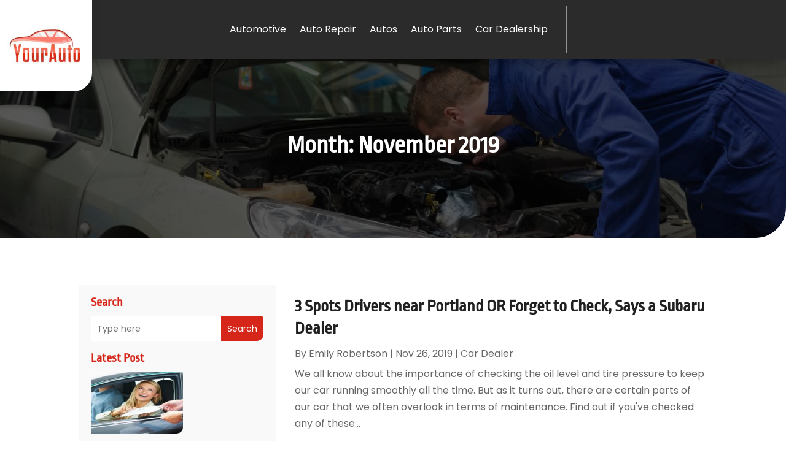

--- FILE ---
content_type: text/css
request_url: https://yourauto.org/wp-content/themes/divi-child/style.css?ver=4.24.2
body_size: 1890
content:
/*-------------------------------------------------------
Theme Name: Divi Child Theme
Description: A child theme template for Divi
Author: Divi Cake
Template: Divi
Version: 1.0.0
----------------- ADDITIONAL CSS HERE ------------------*/
/* Common CSS */ 
html,body{font-weight:normal;}
.d_inline_block a{display:inline-block;} 
.check_list ul{padding-left:0px !important;padding-bottom: 0px !important;}
.check_list li{position:relative;list-style:none;padding-bottom:10px;display:block;padding-left:30px !important;}
.check_list li:last-child{padding-bottom:0px;}
.check_list li::before{content:"\f058";font-family: FontAwesome;vertical-align: middle;left:0px;position: absolute;color:#d62619;}  
.dipi-date{border-bottom-right-radius: 10px;}
.post-meta{text-transform: capitalize;}
.et_pb_posts_nav .meta-nav, .et_pb_posts_nav .nav-label, .et_pb_posts_nav .nav-next, .et_pb_posts_nav .nav-previous{float: none !important;width: 100% !important;}
.et_pb_menu .et_pb_menu__search-input{color: #fff !important;}
.wp-pagenavi{text-align: center;}
.wp-pagenavi a, .wp-pagenavi span{display:inline-block !important;font-size:14px !important;border-bottom-right-radius:30px !important;background:#fff !important;border:none !important;}
.et_pb_posts_nav a{display: inline-block !important;margin: 0px 10px;} 
.wp-pagenavi .current{color: #000 !important;}
.et_pb_scroll_top.et-pb-icon .dipi_btt_wrapper{background:#d62619 !important;}
.single.single-post .et_pb_post_title_0_tb_body, .et_pb_post_title_0_tb_body.et_pb_featured_bg {background-position-y: top;}
.et_pb_title_featured_container{height:400px !important;}
.et_pb_title_featured_container img{height:100% !important;}
/* END Common CSS */

/* Menu CSS */ 
header .et_pb_menu .et-menu-nav > ul ul{padding:0px !important;}
header .nav li li{padding: 0px !important;width: 100%;}
header .nav li li a{width: 100%;}   
header #menu-primary-menu ul.sub-menu li.current-menu-item a{color:#d62619 !important;}  
header #menu-primary-menu .sub-menu{margin-top: 11px;}
header #mobile_menu1{margin-top: 10px !important;z-index: -1;padding: 40px 0px 0px;}
header #mobile_menu1 li ul.hide{display:none !important;}
header #mobile_menu1 .menu-item-has-children{position:relative;}
header #mobile_menu1 .menu-item-has-children > a{background:transparent;}
header #mobile_menu1 .menu-item-has-children > a + span{position:absolute;right:0;top:0;padding:5px 10px;font-size: 20px;font-weight:700;cursor:pointer;z-index:3;color:#fff;background:#d62619;}
header .et_mobile_menu li a{padding:5px 5% !important;font-size:14px !important;} 
header span.menu-closed:before{content:"\4c";display:block;color:inherit;font-size:16px;font-family: ETmodules;}
header span.menu-closed.menu-open:before{content:"\4d";}
header .mobile_nav.opened .mobile_menu_bar::before{content:"\4d";}
header .et_mobile_menu .menu-item-has-children > a{font-weight:inherit !important;}
header .et_pb_menu__logo-slot a:hover{opacity: 1 !important;}
/* END Menu CSS */ 

/* Blog Posts Sidebar CSS */
.widget_search input#s, .widget_search input#searchsubmit, .et_pb_widget .wp-block-search__input, .et_pb_widget .wp-block-search__button{border: none !important;background: #fff !important;}
.widget_search #searchsubmit, .et_pb_widget .wp-block-search__button{border-bottom-right-radius:10px !important;}
.et_pb_widget_area_left .wp-block-latest-posts__featured-image img{height: 100px;max-width: 150px;width: 150px;border:none !important;border-bottom-right-radius: 10px;}
.et_pb_widget_area_left .wp-block-latest-posts__post-author{margin-top: 5px;}
.et_pb_widget_area_left .wp-block-latest-posts a{font-weight: 600;font-size: 14px;color:#222;}
.et_pb_widget_area_left .wp-block-latest-posts li{border-bottom:solid 1px #8d8b8b;padding-bottom: 20px;margin-bottom: 20px !important;line-height:normal;}
.et_pb_widget_area_left .wp-block-latest-posts__post-date{text-transform: capitalize;font-style: italic;color: #999;margin-top:10px;}
.et_pb_widget_area_left .wp-block-latest-posts li:last-child{padding-bottom: 20px;margin-bottom: 0px !important;}
.et_pb_widget_area_left a{text-transform:capitalize;}
.et_pb_widget_area_left .wp-block-heading{margin-bottom: -15px;font-weight: 600;}
.et_pb_widget_area_left a:hover{color: #d62619 !important;}
.et_pb_widget ol li, .et_pb_widget ul li{margin-bottom: 0em !important;}
.et_pb_widget{margin-bottom:15px !important;}
.et_pb_widget_area_left{border-right: none;padding-right: 0;}
.widget_search input#searchsubmit{width:auto !important;border-bottom-right-radius:3px;color:#fff;line-height:0px !important;padding:10px 20px;background:#d62619 !important;}
.widget_search input#searchsubmit:hover{background:#1d1d1d !important;}
.wp-block-search__button.wp-element-button{color:#fff;background:#d62619 !important;}
.wp-block-search__button.wp-element-button:hover{background:#ff7c68 !important;}
.widget_search input#s{border-bottom-right-radius:3px;}
.widgettitle{font-weight: bold;}
.et_pb_title_meta_container{margin-bottom: 25px;}
.search_page .et_pb_searchsubmit{padding: 12px 30px !important;font-weight: 500;}
.search.search-no-results .entry{text-align: center;}
.more-link{color: #fff;display: inline-block !important;font-weight: 500;position: relative;left: 0px;text-transform: capitalize;padding-right: 15px;margin-top: 15px;background: #d62619;padding: 10px 25px !important;border-bottom-right-radius:10px;} 
.more-link:hover{background: #000;} 
.posts_slidebar .wp-block-categories-list.wp-block-categories{overflow: auto;height: 140px !important;}
.posts_slidebar .wp-block-categories-list.wp-block-categories li{font-size:14px;margin-bottom:5px;}
.posts_slidebar .wp-block-archives-list.wp-block-archives{overflow: auto;height:130px !important;}
.posts_slidebar .wp-block-archives-list.wp-block-archives li{font-size:14px;margin-bottom:5px;}
.posts_slidebar .tagcloud a,.posts_slidebar .wp-block-tag-cloud a{padding: 1px 5px !important;background: #fff !important;}
/*END  Sidebar CSS */ 

/* Sitemap Page */
.cus_sitemap_menu .et_pb_widget{width: 100% !important;margin-bottom: 0px !important;}
.cus_sitemap_menu .wp-block-categories-list.wp-block-categories li{border-bottom: 1px dotted #a0a0a0;padding: 0px 0px 10px 40px !important;margin-bottom: 10px !important;margin: 0px 1%;width: 48%;float: left;border-bottom-right-radius: 0px;}
.cus_sitemap_menu ul{padding-left:0px !important;padding-bottom: 0px !important;}
.cus_sitemap_menu li{position:relative;list-style:none;padding-bottom:10px;display:block;padding-left:30px !important;}
.cus_sitemap_menu li::before{content: "\f00c";font-family: FontAwesome;vertical-align: middle;left: 12px;position: absolute;color: #d62619;}

@media only screen and (max-width:980px)
{
	/* Sidebar */
	.posts_slidebar .wp-block-archives-list.wp-block-archives li{float: left;width: 50%;} 
	/* Sitemap Page */ 
	.cus_sitemap_menu .wp-block-categories-list.wp-block-categories li{width: 100%;float:none;} 
	
}
@media only screen and (max-width:980px)
{
	/* Sidebar */
	.posts_slidebar .wp-block-archives-list.wp-block-archives li{float: none;width: 100%;} 
}
